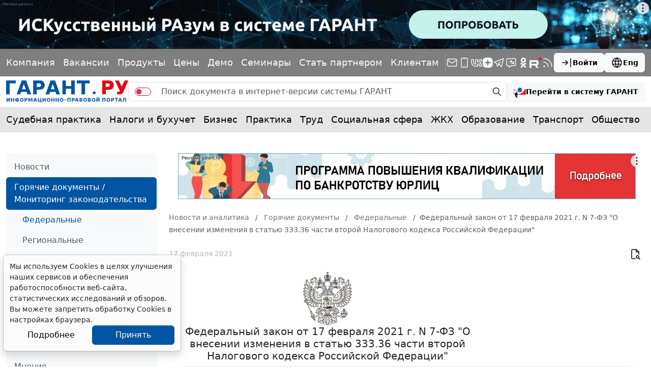

--- FILE ---
content_type: application/javascript;charset=utf-8
request_url: https://w.uptolike.com/widgets/v1/widgets-batch.js?params=JTVCJTdCJTIycGlkJTIyJTNBJTIyMTcwOTQzOCUyMiUyQyUyMnVybCUyMiUzQSUyMmh0dHBzJTNBJTJGJTJGd3d3LmdhcmFudC5ydSUyRmhvdGxhdyUyRmZlZGVyYWwlMkYxNDQ2MjAzJTJGJTIyJTdEJTVE&mode=0&callback=callback__utl_cb_share_176841872532724
body_size: 283
content:
callback__utl_cb_share_176841872532724([{
    "pid": "1709438",
    "subId": 0,
    "initialCounts": {"ok":2},
    "forceUpdate": ["ok","fb","vk","ps","gp","mr","my"],
    "extMet": true,
    "url": "https%3A%2F%2Fwww.garant.ru%2Fhotlaw%2Ffederal%2F1446203%2F",
    "urlWithToken": "https%3A%2F%2Fwww.garant.ru%2Fhotlaw%2Ffederal%2F1446203%2F%3F_utl_t%3DXX",
    "intScr" : false,
    "intId" : 0,
    "exclExt": true
}
])

--- FILE ---
content_type: application/javascript;charset=utf-8
request_url: https://w.uptolike.com/widgets/v1/version.js?cb=cb__utl_cb_share_1768418723530824
body_size: 397
content:
cb__utl_cb_share_1768418723530824('1ea92d09c43527572b24fe052f11127b');